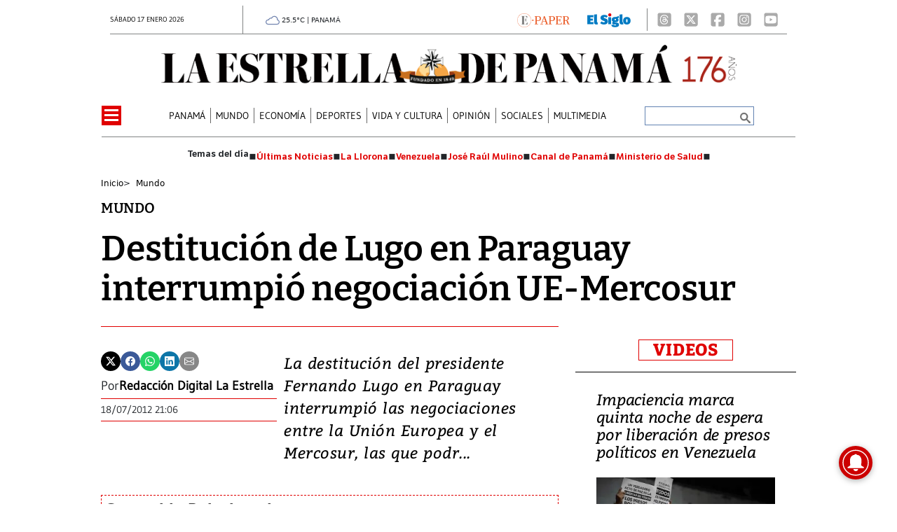

--- FILE ---
content_type: text/html
request_url: https://www.laestrella.com.pa/kintra-portlet/html/ranking-viewer/ranking_details.jsp?portletItem=&refPreferenceId=rankingviewerportlet_WAR_trackingportlet_INSTANCE_2692453d2a5d4e2b9992058bc7cddf1c&portletId=&scopeGroupId=199516884&companyId=10132&languageId=es_ES&plid=221338245&sectionPlid=0&secure=true&userId=10135&lifecycleRender=true&pathFriendlyURLPublic=%2Fweb&pathFriendlyURLPrivateUser=%2Fuser&pathFriendlyURLPrivateGroup=%2Fgroup&serverName=www.laestrella.com.pa&cdnHost=&pathImage=https%3A%2F%2Fwww.laestrella.com.pa%2Fimage&pathMain=%2Fc&pathContext=&urlPortal=https%3A%2F%2Fwww.laestrella.com.pa&isMobileRequest=0&pathThemeImages=https%3A%2F%2Fwww.laestrella.com.pa%2Fhtml%2Fthemes%2Fiter_basic%2Fimages
body_size: 827
content:
<html>
 <head></head>
 <body>
  <div class="iter-tabview-content-item  "> 
   <div class="element  full-access norestricted iter-rankingtab-mostviewed-bd" iteridart="OA19196833"> 
    <div class="POS_TIT item_template n1 "> 
     <div class="position_block"> 
      <div class="position"> 
       <span>1</span> 
      </div> 
     </div> 
     <div class="text_block"> 
      <div class="headline"> 
       <a href="/panama/nacional/en-vivo-loteria-nacional-de-panama-resultados-del-sorteo-de-este-domingo-18-de-enero-2026-OA19196833" aria-label=""><h2> <span class="priority-content" mlnid="idcon=12345151;order=4.0">EN VIVO | Lotería Nacional de Panamá - Resultados del sorteo de este domingo 18 de enero 2026</span></h2></a> 
      </div> 
     </div> 
    </div>
   </div>
   <div class="element  full-access norestricted iter-rankingtab-mostviewed-bd" iteridart="BA19193002"> 
    <div class="POS_TIT item_template n2 "> 
     <div class="position_block"> 
      <div class="position"> 
       <span>2</span> 
      </div> 
     </div> 
     <div class="text_block"> 
      <div class="headline"> 
       <a href="/panama/nacional/francisco-bustamante-este-gobierno-no-tiene-la-capacidad-de-generar-ese-chen-chen-BA19193002" aria-label=""><h2> <span class="priority-content" mlnid="idcon=12343284;order=4.0">Francisco Bustamante: ‘Este gobierno no tiene la capacidad de generar ese ‘chen chen’’</span></h2></a> 
      </div> 
     </div> 
    </div>
   </div>
   <div class="element  full-access norestricted iter-rankingtab-mostviewed-bd" iteridart="HA19197462"> 
    <div class="POS_TIT item_template n3 "> 
     <div class="position_block"> 
      <div class="position"> 
       <span>3</span> 
      </div> 
     </div> 
     <div class="text_block"> 
      <div class="headline"> 
       <a href="/panama/nacional/incidente-aereo-en-contadora-aeronave-privada-sufre-percance-al-aterrizar-HA19197462" aria-label=""><h2> <span class="priority-content" mlnid="idcon=12345219;order=4.0">Incidente aéreo en Contadora: aeronave privada sufre percance al aterrizar</span></h2></a> 
      </div> 
     </div> 
    </div>
   </div>
   <div class="element  full-access norestricted iter-rankingtab-mostviewed-bd" iteridart="AK19207340"> 
    <div class="POS_TIT item_template n4 "> 
     <div class="position_block"> 
      <div class="position"> 
       <span>4</span> 
      </div> 
     </div> 
     <div class="text_block"> 
      <div class="headline"> 
       <a href="/mundo/se-elevan-a-24-los-fallecidos-por-el-descarrilamiento-de-dos-trenes-de-alta-velocidad-en-adamuz-AK19207340" aria-label=""><h2> <span class="priority-content" mlnid="idcon=12349555;order=4.0">Se elevan a 24 los fallecidos por el descarrilamiento de dos trenes de alta velocidad en Adamuz</span></h2></a> 
      </div> 
     </div> 
    </div>
   </div>
   <div class="element  full-access norestricted iter-rankingtab-mostviewed-bd" iteridart="PK19200953"> 
    <div class="POS_TIT item_template n5 last"> 
     <div class="position_block"> 
      <div class="position"> 
       <span>5</span> 
      </div> 
     </div> 
     <div class="text_block"> 
      <div class="headline"> 
       <a href="/panama/nacional/meduca-confirma-amenazas-e-intimidaciones-contra-personal-educativo-del-jose-a-remon-cantera-PK19200953" aria-label=""><h2> <span class="priority-content" mlnid="idcon=12346633;order=4.0">Meduca confirma amenazas e intimidaciones contra personal educativo del José A. Remón Cantera</span></h2></a> 
      </div> 
     </div> 
    </div>
   </div> 
  </div> 
 </body>
</html>

--- FILE ---
content_type: text/html
request_url: https://www.laestrella.com.pa/news-portlet/renderArticle/19146321/L1QvVElUX0JMQU5L
body_size: 178
content:
<div class="item_template TIT_BLANK odd n-1 ">
        <div class="headline">
        <a href="/panama/nacional/mulino-asistira-en-asuncion-a-la-firma-del-acuerdo-entre-el-mercosur-y-la-ue-GN19146321" target="_blank"><h2>  <span class="priority-content" mlnid="idcon=12328898;order=4.0">Mulino asistirá en Asunción a la firma del acuerdo entre el Mercosur y la UE</span></h2></a>
    </div>
</div>

--- FILE ---
content_type: text/html
request_url: https://www.laestrella.com.pa/news-portlet/renderArticle/19178395/L1QvVElUX0JMQU5L
body_size: 205
content:
<div class="item_template TIT_BLANK odd n-1 ">
        <div class="headline">
        <a href="/vida-y-cultura/moda/mulino-sobre-el-acuerdo-union-europea-mercosur-es-el-inicio-de-algo-grande-para-todos-HO19178395" target="_blank"><h2>  <span class="priority-content" mlnid="idcon=12338694;order=4.0">Mulino sobre el acuerdo Unión Europea–Mercosur: ‘Es el inicio de algo grande para todos’</span></h2></a>
    </div>
</div>

--- FILE ---
content_type: text/html
request_url: https://www.laestrella.com.pa/news-portlet/renderArticle/19162505/L1QvVElUX0JMQU5L
body_size: 185
content:
<div class="item_template TIT_BLANK odd n-1 ">
        <div class="headline">
        <a href="/mundo/mulino-llega-a-paraguay-para-participar-en-la-firma-del-acuerdo-mercosur-union-europea-CP19162505" target="_blank"><h2>  <span class="priority-content" mlnid="idcon=12335297;order=4.0">Mulino llega a Paraguay para participar en la firma del acuerdo Mercosur–Unión Europea</span></h2></a>
    </div>
</div>